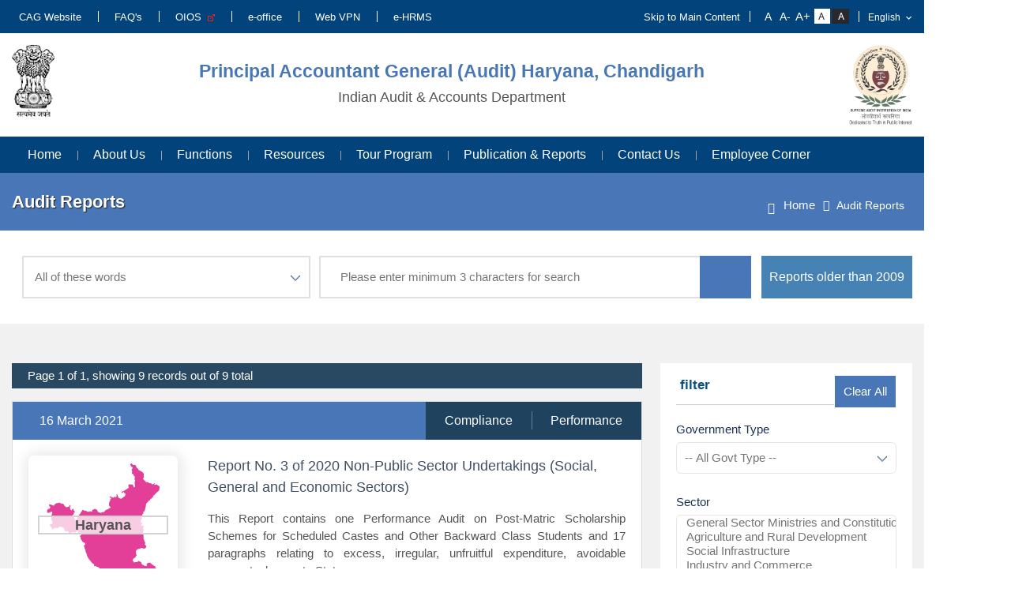

--- FILE ---
content_type: text/html; charset=UTF-8
request_url: https://cag.gov.in/ag/haryana/en/audit-report?sector%5B0%5D=26
body_size: 11171
content:
<!DOCTYPE html>
<html xmlns="http://www.w3.org/1999/xhtml" xml:lang="en" lang="en" dir="ltr">

<head>
	<meta charset="utf-8">
	<meta name="viewport" content="width=device-width, initial-scale=1.0">
	<title>Audit Reports | Principal Accountant General (Audit) Haryana, Chandigarh</title>
	<link href="/favicon.ico" type="image/x-icon" rel="icon"/><link href="/favicon.ico" type="image/x-icon" rel="shortcut icon"/>	
	<link rel="stylesheet" href="https://cdnjs.cloudflare.com/ajax/libs/font-awesome/4.7.0/css/font-awesome.min.css"/>
	
	<link rel="stylesheet" href="/themes/a_g/assets/css/style.css"/>
	
	<link rel="stylesheet" href="/themes/a_g/assets/css/responsive.css"/>
	
	<link rel="stylesheet" href="/themes/a_g/assets/css/aos.css"/>
	
	<link rel="stylesheet" href="/themes/a_g/assets/css/animate.css"/>

	<!-- head style -->
		<!-- /head style -->
	
	<!-- head script -->
		<!-- /head script -->
		
	<!--[if lte IE 9]>
	
	<script src="/themes/a_g/assets/js/ie.js" type="text/javascript"></script>
	<![endif]-->
	
	<script src="/themes/a_g/assets/js/jquery.min.js"></script>
</head>
	

<body data-mobile="false" data-c="auditreport" data-m="index"
		class="noJS">

		<noscript class="js-required">
			<div class="container">
				<div class="alert alert-danger mt-2 mb-2" role="alert">
					This page uses JavaScript. Your browser either doesn't support JavaScript or you have it turned off. To see this page as it is meant to appear please use a JavaScript enabled browser.				</div>
			</div>
		</noscript>

		<div class="wrapper" id="wrapper" >
			<!-- header top -->
<!-- /header top -->

<header id="header">
  <div class="topStrip">
      <div class="container">
        <div class=" cf">
                  <ul  class="leftLink"  >
            <li class="nav-item "><a href="https://cag.gov.in/" class="nav-link ">CAG Website</a></li><li class="nav-item "><a href="https://cag.gov.in/ag/haryana/en/page-ag-haryana-frequently-asked-questions" class="nav-link ">FAQ's</a></li><li class="nav-item "><a href="https://oiossso.cag.gov.in/nidp/saml2/sso?id=5&sid=0&option=credential&sid=0" target="_blank" class="nav-link ">OIOS &nbsp;<img src=https://cag.gov.in/assets/images/extlink-icon.png alt='External link'></a></li><li class="nav-item "><a href="https://parichay.nic.in/pnv1/assets/login?sid=eOfficeCAG" class="nav-link ">e-office</a></li><li class="nav-item "><a href="https://saccess.nic.in/" class="nav-link ">Web VPN</a></li><li class="nav-item "><a href="https://e-hrms.gov.in/login" class="nav-link ">e-HRMS</a></li>        </ul>
                    <ul class="rightLinks">
            <li><a class="skipContent" tabindex="1" href="#content">Skip to Main Content</a></li>
            <li class="fontResize">
              <div id="accessControl" class="textResizeWrapper">
			 <div class="font-lists">
              <input type="button" name="font_normal" value="A" id="font_smaller" title="Decrease Font Size" class="fontScaler normal font-normal" />
              <input type="button" name="font_normal" value="A-" id="font_normal" title="Normal Font Size" class="fontScaler normal font-normal" />
              <input type="button" name="font_large" value="A+" id="font_large" title="Increase Font Size" class="fontScaler large font-large" />
              </div>
			  <div class="contrast-lists">
              <input type="button" name="normal" value="Standard View" id="normal" title="Standard View" class="contrastChanger normal current" />
              <input type="button" name="wob" value="High Contrast View" id="wob" title="High Contrast View" class="contrastChanger wob" />
            </div>
			</div>
            </li>
            
            <li class="langDropDown">
                <select id="languageSwitcher">
                                    <option value="hi"  >हिन्दी</option>
                                        <option value="en"  selected="selected"  >English</option>
                                    </select>
                              </li>
                      </ul>
        </div>
      </div>
  </div>
   <div class="headSecound">
  <div class="container">
      <div class="headerBox">  
          <div class="headerLeft">
              <a href="/ag/haryana/en" title="Dedicated to Truth in Public Interest"><img src="/themes/a_g/assets/images/emblem.png" alt="Dedicated to Truth in Public Interest"/></a>          </div>
          <div class="headerPart">
            <div class="headerBox cf">
              <div id="logo">

              <a href="/ag/haryana/en" title="Principal Accountant General (Audit) Haryana, Chandigarh"><h3>Principal Accountant General (Audit) Haryana, Chandigarh</h3><p>Indian Audit & Accounts Department</p></a>
              </div>
            </div>
            
          </div>
          <div class="headerRight"> 
              <a href="/ag/haryana/en" title="Dedicated to Truth in Public Interest"><img src="/themes/a_g/assets/images/Dedicated-to-Truth-in-Public-Interest.png" alt="Dedicated to Truth in Public Interest"/></a>          </div>
      </div>
  </div>
  </div>
  <div id="mainNav" class="mainNavigation">
  <div class="container">
              <div class="menuPart cf">
                <ul id="nav">
                    <li>
                      <a href="/ag/haryana/en">Home</a>                    </li>
                    <li class="nav-item dropdown "><a href="#" class="nav-link dropdown-toggle " id="navbar-dropdown-menu-13216" data-toggle="dropdown" aria-haspopup="true" aria-expanded="false">About Us</a><ul class="dropdown-menu parent" aria-labelledby="navbar-dropdown-menu-13216"><li class="dropdown-item active dropdown-submenu "><a href="#" class="dropdown-toggle " id="navbar-dropdown-menu-13217" data-toggle="dropdown" aria-haspopup="true" aria-expanded="false">The Office</a><ul class="dropdown-menu parent" aria-labelledby="navbar-dropdown-menu-13217"><li class="dropdown-item active "><a href="https://cag.gov.in/ag/haryana/en/page-ag-haryana-introduction" class="dropdown-item ">Introduction</a></li><li class="dropdown-item active "><a href="https://cag.gov.in/ag/haryana/en/page-ag-haryana-profile-ag" class="dropdown-item ">Profile of PAG</a></li><li class="dropdown-item active "><a href="https://cag.gov.in/ag/haryana/en/page-ag-haryana-profile-of-group-officers" class="dropdown-item ">Profile of Group Officers</a></li></ul></li><li class="dropdown-item active dropdown-submenu "><a href="#" class="dropdown-toggle " id="navbar-dropdown-menu-13222" data-toggle="dropdown" aria-haspopup="true" aria-expanded="false">Mandate</a><ul class="dropdown-menu parent" aria-labelledby="navbar-dropdown-menu-13222"><li class="dropdown-item active "><a href="https://cag.gov.in/ag/haryana/en/page-ag-haryana-duties-and-power" class="dropdown-item ">Duties & Powers</a></li><li class="dropdown-item active "><a href="https://cag.gov.in/ag/haryana/en/page-ag-haryana-audit-jurisdiction" class="dropdown-item ">Audit Jurisdiction</a></li><li class="dropdown-item active "><a href="https://cag.gov.in/ag/haryana/en/page-ag-haryana-scope-of-audit" class="dropdown-item ">Scope of Audit</a></li></ul></li><li class="dropdown-item active "><a href="https://cag.gov.in/ag/haryana/en/page-ag-haryana-our-vision-mission-and-core-values" class="dropdown-item ">Our Vision, Mission & Core Values</a></li><li class="dropdown-item active dropdown-submenu "><a href="https://cag.gov.in/ag/haryana/en/page-ag-haryana-organization-chart" class="dropdown-toggle " id="navbar-dropdown-menu-13227" data-toggle="dropdown" aria-haspopup="true" aria-expanded="false">Organisational Structure</a><ul class="dropdown-menu parent" aria-labelledby="navbar-dropdown-menu-13227"><li class="dropdown-item active "><a href="https://cag.gov.in/ag/haryana/en/page-ag-haryana-organization-structure" class="dropdown-item ">Organization Structure</a></li><li class="dropdown-item active "><a href="https://cag.gov.in/ag/haryana/en/page-ag-haryana-organization-chart" class="dropdown-item ">Organisational Chart</a></li></ul></li><li class="dropdown-item active "><a href="https://cag.gov.in/ag/haryana/en/page-ag-haryana-audit-advisory-board" class="dropdown-item ">Audit Advisory Board</a></li><li class="dropdown-item active "><a href="https://cag.gov.in/ag/haryana/en/page-ag-haryana-historyharyana" class="dropdown-item ">History</a></li></ul></li><li class="nav-item dropdown "><a href="#" class="nav-link dropdown-toggle " id="navbar-dropdown-menu-13238" data-toggle="dropdown" aria-haspopup="true" aria-expanded="false">Functions</a><ul class="dropdown-menu parent" aria-labelledby="navbar-dropdown-menu-13238"><li class="dropdown-item active dropdown-submenu "><a href="#" class="dropdown-toggle " id="navbar-dropdown-menu-13239" data-toggle="dropdown" aria-haspopup="true" aria-expanded="false">Administration</a><ul class="dropdown-menu parent" aria-labelledby="navbar-dropdown-menu-13239"><li class="dropdown-item active "><a href="https://cag.gov.in/ag/haryana/en/page-ag-haryana-administration-introduction" class="dropdown-item ">Introduction</a></li><li class="dropdown-item active "><a href="https://cag.gov.in/ag/haryana/en/staff-position-pip" class="dropdown-item ">SS & PIP</a></li><li class="dropdown-item active "><a href="https://cag.gov.in/ag/haryana/en/gradation-list" class="dropdown-item ">Gradation Lists</a></li><li class="dropdown-item active "><a href="https://cag.gov.in/ag/haryana/en/page-ag-haryana-circulars-orders" class="dropdown-item ">Circulars and Orders</a></li><li class="dropdown-item active "><a href="https://cag.gov.in/ag/haryana/en/page-ag-haryana-rti-act-2005" class="dropdown-item ">RTI Act</a></li><li class="dropdown-item active "><a href="https://cag.gov.in/ag/haryana/en/office-mannual" class="dropdown-item ">Office Manual</a></li><li class="dropdown-item active "><a href="https://cag.gov.in/ag/haryana/en/page-ag-haryana-transfer-and-posting-guidelines" class="dropdown-item ">Transfer & Posting Guidelines</a></li><li class="dropdown-item active "><a href="https://cag.gov.in/ag/haryana/en/page-ag-haryana-board-committees" class="dropdown-item ">Board & Committees</a></li><li class="dropdown-item active "><a href="https://cag.gov.in/ag/haryana/en/page-ag-haryana-training" class="dropdown-item ">Training</a></li><li class="dropdown-item active "><a href="https://cag.gov.in/ag/haryana/en/page-ag-haryana-rajbhasa" class="dropdown-item ">Rajbhasha</a></li><li class="dropdown-item active "><a href="https://cag.gov.in/ag/haryana/en/page-ag-haryana-code-of-ethics-for-ia-ad-officials" class="dropdown-item ">Code of Ethics for IA&AD</a></li></ul></li><li class="dropdown-item active dropdown-submenu "><a href="https://cag.gov.in/ag/haryana/en/page-ag-haryana-amg-i" class="dropdown-toggle " id="navbar-dropdown-menu-13254" data-toggle="dropdown" aria-haspopup="true" aria-expanded="false">Audit Management Group I</a><ul class="dropdown-menu parent" aria-labelledby="navbar-dropdown-menu-13254"><li class="dropdown-item active "><a href="https://cag.gov.in/ag/haryana/en/page-ag-haryana-introduction-amg-i" class="dropdown-item ">Introduction</a></li><li class="dropdown-item active "><a href="https://cag.gov.in/ag/haryana/en/page-ag-haryana-section-and-function-auditee-unit" class="dropdown-item ">Section & Function Auditee Units</a></li></ul></li><li class="dropdown-item active dropdown-submenu "><a href="https://cag.gov.in/ag/haryana/en/page-ag-haryana-amg-ii" class="dropdown-toggle " id="navbar-dropdown-menu-13257" data-toggle="dropdown" aria-haspopup="true" aria-expanded="false">Audit Management Group II</a><ul class="dropdown-menu parent" aria-labelledby="navbar-dropdown-menu-13257"><li class="dropdown-item active "><a href="https://cag.gov.in/ag/haryana/en/page-ag-haryana-introduction-amg-ii" class="dropdown-item ">Introduction</a></li><li class="dropdown-item active "><a href="https://cag.gov.in/ag/haryana/en/page-ag-haryana-section-and-function-auditee-unit-amg-ii" class="dropdown-item ">Section & Function Auditee Units</a></li></ul></li><li class="dropdown-item active dropdown-submenu "><a href="#" class="dropdown-toggle " id="navbar-dropdown-menu-13261" data-toggle="dropdown" aria-haspopup="true" aria-expanded="false">Audit Management Group III</a><ul class="dropdown-menu parent" aria-labelledby="navbar-dropdown-menu-13261"><li class="dropdown-item active "><a href="https://cag.gov.in/ag/haryana/en/page-ag-haryana-introduction-amg-iii" class="dropdown-item ">Introduction</a></li><li class="dropdown-item active "><a href="https://cag.gov.in/ag/haryana/en/page-ag-haryana-section-and-function-auditee-unit-amg-iii" class="dropdown-item ">Section & Function Auditee Units</a></li></ul></li><li class="dropdown-item active dropdown-submenu "><a href="#" class="dropdown-toggle " id="navbar-dropdown-menu-13264" data-toggle="dropdown" aria-haspopup="true" aria-expanded="false">Audit management Group IV</a><ul class="dropdown-menu parent" aria-labelledby="navbar-dropdown-menu-13264"><li class="dropdown-item active "><a href="https://cag.gov.in/ag/haryana/en/page-ag-haryana-introduction-amg-iv" class="dropdown-item ">Introduction</a></li><li class="dropdown-item active "><a href="https://cag.gov.in/ag/haryana/en/page-ag-haryana-section-and-function-auditee-unit-amg-iv" class="dropdown-item ">Section & Function Auditee Units</a></li></ul></li><li class="dropdown-item active dropdown-submenu "><a href="#" class="dropdown-toggle " id="navbar-dropdown-menu-13267" data-toggle="dropdown" aria-haspopup="true" aria-expanded="false">Audit Management Group V</a><ul class="dropdown-menu parent" aria-labelledby="navbar-dropdown-menu-13267"><li class="dropdown-item active "><a href="https://cag.gov.in/ag/haryana/en/page-ag-haryana-introduction-amg-v" class="dropdown-item ">Introduction</a></li><li class="dropdown-item active "><a href="https://cag.gov.in/ag/haryana/en/page-ag-haryana-section-function-auditee-units" class="dropdown-item ">Section & Function Auditee Units</a></li></ul></li><li class="dropdown-item active dropdown-submenu "><a href="#" class="dropdown-toggle " id="navbar-dropdown-menu-13276" data-toggle="dropdown" aria-haspopup="true" aria-expanded="false">Welfare</a><ul class="dropdown-menu parent" aria-labelledby="navbar-dropdown-menu-13276"><li class="dropdown-item active "><a href="https://cag.gov.in/ag/haryana/en/page-ag-haryana-about-function" class="dropdown-item ">About functions</a></li><li class="dropdown-item active "><a href="https://cag.gov.in/ag/haryana/en/page-ag-haryana-nodal-officer" class="dropdown-item ">Nodal Officer</a></li><li class="dropdown-item active "><a href="https://cag.gov.in/ag/haryana/en/page-ag-haryana-staff-welfare" class="dropdown-item ">Staff Welfare</a></li><li class="dropdown-item active "><a href="https://cag.gov.in/ag/haryana/en/page-ag-haryana-sports-recreation-activities" class="dropdown-item ">Sports & Recreation Activities</a></li></ul></li></ul></li><li class="nav-item dropdown "><a href="#" class="nav-link dropdown-toggle " id="navbar-dropdown-menu-13280" data-toggle="dropdown" aria-haspopup="true" aria-expanded="false">Resources</a><ul class="dropdown-menu parent" aria-labelledby="navbar-dropdown-menu-13280"><li class="dropdown-item active dropdown-submenu "><a href="#" class="dropdown-toggle " id="navbar-dropdown-menu-13281" data-toggle="dropdown" aria-haspopup="true" aria-expanded="false">Standard Guidelines & Policies</a><ul class="dropdown-menu parent" aria-labelledby="navbar-dropdown-menu-13281"><li class="dropdown-item active "><a href="https://cag.gov.in/ag/haryana/en/page-ag-haryana-cag-auditing-standards" class="dropdown-item ">CAGs Auditing Standards</a></li><li class="dropdown-item active "><a href="https://cag.gov.in/ag/haryana/en/page-ag-haryana-manual-standing-orders" class="dropdown-item ">Manual of Standing Orders</a></li><li class="dropdown-item active "><a href="https://cag.gov.in/ag/haryana/en/page-ag-haryana-guidelines-on-data-analytics" class="dropdown-item ">Other Manual & Guidelines</a></li></ul></li><li class="dropdown-item active dropdown-submenu "><a href="#" class="dropdown-toggle " id="navbar-dropdown-menu-13286" data-toggle="dropdown" aria-haspopup="true" aria-expanded="false">Interface with Legislation</a><ul class="dropdown-menu parent" aria-labelledby="navbar-dropdown-menu-13286"><li class="dropdown-item active "><a href="https://cag.gov.in/ag/haryana/en/page-ag-haryana-constitutional-arrangement" class="dropdown-item ">Constitutional Arrangements</a></li><li class="dropdown-item active "><a href="https://cag.gov.in/ag/haryana/en/page-ag-haryana-audit-product-and-their-tabling" class="dropdown-item ">Audit Product & Their Tabling</a></li><li class="dropdown-item active "><a href="https://cag.gov.in/ag/haryana/en/page-ag-haryana-legislation-committees" class="dropdown-item ">Legislation Committees</a></li></ul></li><li class="dropdown-item active "><a href="https://cag.gov.in/ag/haryana/en/act-and-mannual/" class="dropdown-item ">Acts & Manual</a></li><li class="dropdown-item active "><a href="https://cag.gov.in/ag/haryana/en/page-ag-haryana-style-guide-for-use-in-ia-ad" class="dropdown-item ">Style Guide for use in IA&AD</a></li><li class="dropdown-item active "><a href="https://cag.gov.in/ag/haryana/en/page-ag-haryana-natural-resource-accounting" class="dropdown-item ">Natural Resource Accounting</a></li></ul></li><li class="nav-item dropdown "><a href="#" class="nav-link dropdown-toggle " id="navbar-dropdown-menu-13297" data-toggle="dropdown" aria-haspopup="true" aria-expanded="false">Tour Program</a><ul class="dropdown-menu parent" aria-labelledby="navbar-dropdown-menu-13297"><li class="dropdown-item active "><a href="https://cag.gov.in/ag/haryana/en/tour-programme/?catId=856" class="dropdown-item ">Audit Management Group I</a></li><li class="dropdown-item active "><a href="https://cag.gov.in/ag/haryana/en/tour-programme/?catId=857" class="dropdown-item ">Audit Management Group II</a></li><li class="dropdown-item active "><a href="https://cag.gov.in/ag/haryana/en/tour-programme/?catId=858" class="dropdown-item ">Audit Management Group III</a></li><li class="dropdown-item active "><a href="https://cag.gov.in/ag/haryana/en/tour-programme/?catId=859" class="dropdown-item ">Audit Management Group IV</a></li><li class="dropdown-item active "><a href="https://cag.gov.in/ag/haryana/en/tour-programme/?catId=872" class="dropdown-item ">Audit Management Group V</a></li></ul></li><li class="nav-item dropdown "><a href="#" class="nav-link dropdown-toggle " id="navbar-dropdown-menu-13309" data-toggle="dropdown" aria-haspopup="true" aria-expanded="false">Publication & Reports</a><ul class="dropdown-menu parent" aria-labelledby="navbar-dropdown-menu-13309"><li class="dropdown-item active "><a href="https://cag.gov.in/ag/haryana/en/audit-report" class="dropdown-item ">Audit Reports</a></li><li class="dropdown-item active dropdown-submenu "><a href="#" class="dropdown-toggle " id="navbar-dropdown-menu-13317" data-toggle="dropdown" aria-haspopup="true" aria-expanded="false">ए टी आई आर रिपोर्टें</a><ul class="dropdown-menu parent" aria-labelledby="navbar-dropdown-menu-13317"><li class="dropdown-item active "><a href="https://cag.gov.in/ag/haryana/en/page-ag-haryana-atir-reports" class="dropdown-item ">Local Bodies</a></li></ul></li><li class="dropdown-item active "><a href="https://cag.gov.in/ag/haryana/en/page-ag-haryana-pac-copu-reports" class="dropdown-item ">PAC /COPU Reports</a></li><li class="dropdown-item active "><a href="https://cag.gov.in/ag/haryana/en/page-ag-haryana-acoounts-of-psu-s-in-arrears" class="dropdown-item ">Accounts of PSU’s in Arrear</a></li><li class="dropdown-item active "><a href="https://cag.gov.in/ag/haryana/en/page-ag-haryana-page-ag-haryana1" class="dropdown-item ">Outstanding Inspection Reports</a></li><li class="dropdown-item active "><a href="https://cag.gov.in/ag/haryana/en/page-ag-haryana-page-ag-assam-page-ag-haryana-follow-up-of-audit-reports" class="dropdown-item ">Follow-Up of Audit Reports</a></li><li class="dropdown-item active "><a href="https://cag.gov.in/ag/haryana/en/page-ag-haryana-position-of-discussionof-audit-reports-by-pac" class="dropdown-item ">Position of discussion of Audit reports by COPU</a></li><li class="dropdown-item active "><a href="https://cag.gov.in/ag/haryana/en/page-ag-haryana-position-of-discussion-of-audit-reports-by-pac" class="dropdown-item ">Position of discussion of Audit reports by PAC</a></li></ul></li><li class="nav-item dropdown "><a href="https://cag.gov.in/ag/haryana/en/page-ag-haryana-contact-us" class="nav-link dropdown-toggle " id="navbar-dropdown-menu-13326" data-toggle="dropdown" aria-haspopup="true" aria-expanded="false">Contact Us</a><ul class="dropdown-menu parent" aria-labelledby="navbar-dropdown-menu-13326"><li class="dropdown-item active dropdown-submenu "><a href="#" class="dropdown-toggle " id="navbar-dropdown-menu-13327" data-toggle="dropdown" aria-haspopup="true" aria-expanded="false">Media Section</a><ul class="dropdown-menu parent" aria-labelledby="navbar-dropdown-menu-13327"><li class="dropdown-item active "><a href="https://cag.gov.in/ag/haryana/en/photo-gallery" class="dropdown-item ">Photo Gallery</a></li><li class="dropdown-item active "><a href="#" class="dropdown-item ">Video Gallery</a></li><li class="dropdown-item active "><a href="#" class="dropdown-item ">Audio Gallery</a></li><li class="dropdown-item active "><a href="https://cag.gov.in/ag/haryana/en/speeches" class="dropdown-item ">Speeches</a></li><li class="dropdown-item active "><a href="https://cag.gov.in/ag/haryana/en/press-release" class="dropdown-item ">Press Release</a></li><li class="dropdown-item active "><a href="https://cag.gov.in/ag/haryana/en/press-clipping" class="dropdown-item ">Press Clippings</a></li><li class="dropdown-item active "><a href="https://cag.gov.in/ag/haryana/en/page-ag-haryana-notice-regarding-pension-lok-adalat" class="dropdown-item ">Notices</a></li><li class="dropdown-item active "><a href="https://cag.gov.in/ag/haryana/en/page-ag-haryana-tenders" class="dropdown-item ">Tender & Contracts</a></li></ul></li><li class="dropdown-item active dropdown-submenu "><a href="#" class="dropdown-toggle " id="navbar-dropdown-menu-13336" data-toggle="dropdown" aria-haspopup="true" aria-expanded="false">Working with Us</a><ul class="dropdown-menu parent" aria-labelledby="navbar-dropdown-menu-13336"><li class="dropdown-item active "><a href="https://cag.gov.in/ag/haryana/en/page-ag-haryana-office-address" class="dropdown-item ">Office Address</a></li><li class="dropdown-item active "><a href="https://cag.gov.in/ag/haryana/en/page-ag-haryana-office-location" class="dropdown-item ">Office Location</a></li><li class="dropdown-item active "><a href="https://cag.gov.in/ag/haryana/en/page-ag-haryana-working-hours" class="dropdown-item ">Working Hours</a></li><li class="dropdown-item active "><a href="https://cag.gov.in/ag/haryana/en/page-ag-haryana-holiday-list" class="dropdown-item ">Holiday List</a></li><li class="dropdown-item active "><a href="https://cag.gov.in/ag/haryana/en/page-ag-haryana-feedback-complaint" class="dropdown-item ">Feedback/Complaint</a></li><li class="dropdown-item active "><a href="https://cag.gov.in/ag/haryana/en/page-ag-haryana-tenders" class="dropdown-item ">Tender Notices</a></li><li class="dropdown-item active "><a href="https://cag.gov.in/ag/haryana/en/page-ag-haryana-contact-us" class="dropdown-item ">Contact Us</a></li></ul></li></ul></li><li class="nav-item dropdown "><a href="#" class="nav-link dropdown-toggle " id="navbar-dropdown-menu-13344" data-toggle="dropdown" aria-haspopup="true" aria-expanded="false">Employee Corner</a><ul class="dropdown-menu parent" aria-labelledby="navbar-dropdown-menu-13344"><li class="dropdown-item active "><a href="https://cag.gov.in/ag/haryana/en/page-ag-haryana-apar" class="dropdown-item ">APAR( Annual Performance Appraisal Reports)</a></li><li class="dropdown-item active "><a href="https://cag.gov.in/ag/haryana/en/page-ag-haryana-forms" class="dropdown-item ">Form for IA &AD Staff</a></li><li class="dropdown-item active "><a href="https://email.gov.in/" class="dropdown-item ">IAAD Mail For Staff</a></li><li class="dropdown-item active "><a href="https://cag.gov.in/admin/en/users/login?redirect=%2Fen%2Fiaad-kms-content" class="dropdown-item ">IAAD KMS</a></li><li class="dropdown-item active "><a href="https://parichay.nic.in/pnv1/assets/login.html?service=passive&active=true&rm_5=false&continue=https%3A%2F%2Fjan_com%2Fmail%2F&pp=1&scc=1&lmpl=default&ltmplcache=2&emr=1&osid=1&flowName=GlifWebSignIn&flowEntry=ServiceLogin&sid=eOfficeCAG" target="_blank" class="dropdown-item ">E-Office &nbsp;<img src=https://cag.gov.in/assets/images/extlink-icon.png alt='External link'></a></li><li class="dropdown-item active "><a href="https://cag.gov.in/ag/haryana/en/page-ag-haryana-training-nominations-at-rti-rtc-other-institutes" class="dropdown-item ">Training Nomination at RTI/RTC/Other institute</a></li></ul></li>                </ul>
              </div>
            </div>
	</div>
</header>

<!-- header bottom -->
<!-- /header bottom -->
			<!--Breadcrumbs-->
			<div class="pageHeader">
			      <div class="container">
			        <div class="entryTitleLeft">
			            <h1 class="entryTitle">
			              Audit Reports			            </h1>
			        </div>
			      <div class="breadcrumb">
			        <ul class="breadcrumb ul"><li><a href="/ag/haryana/en"><i class="fa fa-home"></i> Home</a></li><li><span>Audit Reports</span></li></ul>			      </div>
			    </div>
			</div>
			<!-- <a href="#top" title="Back to Top" id="backtotop">Back to Top</a> -->
			<!-- endBreadcrumbs-->
			    <form method="get" accept-charset="utf-8" id="audit-report-frm" action="/ag/haryana/en/audit-report?sector%5B0%5D=26"> <div class="publicationsSerachBar">
        <div class="container">
            <div class="row">
                <div class="publications">
                                        <div class="typeSelectAll">
                            <div class="input-area select"><div class="form-group"><select name="ts" class="textArrows form-control" id="ts" data-tmp-val="[&quot;allwords&quot;]"><option value="">-- select --</option><option value="contains">This exact phrase</option><option value="allwords" selected="selected">All of these words</option><option value="word">Any of these words</option></select></div></div>                        </div>
                        <div class="publicationsSerach">
                            <div class="input-area text"><div class="form-group"><input type="text" name="title" placeholder="Please enter minimum 3 characters for search" id="title" class="form-control"/></div></div>                            <button type="submit" class="SearchCaption"><i class="fa fa-search" aria-hidden="true"></i></button>
                        </div>
                        <a href="/ag/haryana/en/old-audit-reports" class="OldAuditReportsLink">Reports older than 2009</a>                </div>
            </div> 
        </div>
    </div>
<section class="innerContent entryContent gy">
    
        <div class="container">   
            <div class="filterReport">
                <div class="filterTopIcons">
                    <i class="fa fa-filter" aria-hidden="true"></i>
                    <span>filter</span>
                    <button onclick="window.location='/ag/haryana/en/audit-report'" type="reset" id="reset-btn" class="filterRightText">Clear All</button>
                    <!-- <a href="#" class="filterRightText">Clear All</a> -->
                </div>

                <label>Government Type</label>
                <div class="input-area select"><div class="form-group"><select name="gt" class="textArrows form-control" id="gt"><option value="">-- All Govt Type --</option><option value="50">Union</option><option value="49">State</option><option value="51">Local Bodies</option></select></div></div>
                <span id="unionDeptType">
                    <label>Union Dept</label>
                    <div class="input-area select"><div class="form-group"><select name="udt" class="textArrows form-control" id="udt"><option value="">-- All Union Dept. --</option><option value="55">Civil</option><option value="56">Commercial</option><option value="57">Direct Tax</option><option value="58">Indirect Tax</option><option value="59">Railways</option><option value="60">P&amp;T</option><option value="61">Defence</option><option value="62">Communication and IT</option><option value="63">Scientific Department</option><option value="672">Report Central</option></select></div></div>                </span>

                <span id="stateType">
                    <label>State</label>
                    <div class="input-area select"><div class="form-group"><input type="hidden" name="state" value=""/><select name="state[]" multiple="multiple" class="textArrows auditStr form-control" id="state"><option value="">-- All State --</option><option value="64">Andhra Pradesh</option><option value="65">Arunachal Pradesh</option><option value="66">Assam</option><option value="67">Bihar</option><option value="68">Chhattisgarh</option><option value="69">Delhi</option><option value="70">Goa</option><option value="71">Gujarat</option><option value="72">Haryana</option><option value="73">Himachal Pradesh</option><option value="74">Jammu and Kashmir State (Upto 30-Oct-2019)</option><option value="75">Jharkhand</option><option value="76">Karnataka</option><option value="77">Kerala</option><option value="78">Madhya Pradesh</option><option value="79">Maharashtra</option><option value="80">Manipur</option><option value="81">Meghalaya</option><option value="82">Mizoram</option><option value="83">Nagaland</option><option value="84">Odisha</option><option value="366">Pondicherry</option><option value="85">Punjab</option><option value="86">Rajasthan</option><option value="87">Sikkim</option><option value="88">Tamil Nadu</option><option value="93">Telangana</option><option value="89">Tripura</option><option value="90">Uttar Pradesh</option><option value="91">Uttarakhand</option><option value="92">West Bengal</option></select></div></div>                </span>

                <span id="localBodyType">
                    <label>Local Body</label>
                    <div class="input-area select"><div class="form-group"><select name="lbt" class="textArrows form-control" id="lbt"><option value="">-- All Local Body --</option><option value="94">Local Bodies</option><option value="95">Panchayat Raj Institutions</option><option value="96">Urban Local Bodies</option><option value="97">Rural Local Bodies</option></select></div></div>                </span>

                <label>Sector</label>
                <div class="input-area select"><div class="form-group"><input type="hidden" name="sector" value=""/><select name="sector[]" multiple="multiple" class="textArrows auditStr form-control" id="sector" data-tmp-val="[&quot;26&quot;]"><option value="">-- All Sector  --</option><option value="27">Finance</option><option value="45">Taxes and Duties</option><option value="44">Transport &amp; Infrastructure</option><option value="32">Social Welfare</option><option value="43">Power &amp; Energy</option><option value="36">General Sector Ministries and Constitutional Bodies</option><option value="30">Agriculture and Rural Development</option><option value="34">Social Infrastructure</option><option value="29">Industry and Commerce</option><option value="35">Education, Health &amp; Family Welfare</option><option value="26" selected="selected">Environment and Sustainable Development</option><option value="31">Art, Culture and Sports</option><option value="42">Information and Communication</option><option value="24">Local Bodies</option><option value="28">Science and Technology</option><option value="41">Defence and National Security</option></select></div></div>
                <label>Report Type</label>
                <div class="input-area select"><div class="form-group"><input type="hidden" name="report_type" value=""/><select name="report_type[]" multiple="multiple" class="textArrows auditStrs form-control" id="report-type"><option value="">-- All Report Type  --</option><option value="926">ADC reports</option><option value="52">Compliance</option><option value="53">Financial</option><option value="54">Performance</option></select></div></div>
                <label>Year of Report</label>
                <div class="input-area select"><div class="form-group"><select name="od" class="textArrows form-control" id="od"><option value="">-- Select --</option><option value="=">Is Equal</option><option value="&lt;">Before</option><option value="&gt;">After</option><option value="&lt;=&gt;=">Between</option></select></div></div>
                <div class="input-area select"><div class="form-group"><select name="yrf" class="textArrows form-control" id="yrf"><option value="">-- Select From Year --</option><option value="2027">2027</option><option value="2026">2026</option><option value="2025">2025</option><option value="2024">2024</option><option value="2023">2023</option><option value="2022">2022</option><option value="2021">2021</option><option value="2020">2020</option><option value="2019">2019</option><option value="2018">2018</option><option value="2017">2017</option><option value="2016">2016</option><option value="2015">2015</option><option value="2014">2014</option><option value="2013">2013</option><option value="2012">2012</option><option value="2011">2011</option><option value="2010">2010</option><option value="2009">2009</option><option value="2008">2008</option><option value="2007">2007</option><option value="2006">2006</option><option value="2005">2005</option><option value="2004">2004</option><option value="2003">2003</option><option value="2002">2002</option></select></div></div>                <span id="yearReportTo">
                    <div class="input-area select"><div class="form-group"><select name="yrt" id="year_of_report_to" class="textArrows form-control"><option value="">-- Select To Year --</option><option value="2027">2027</option><option value="2026">2026</option><option value="2025">2025</option><option value="2024">2024</option><option value="2023">2023</option><option value="2022">2022</option><option value="2021">2021</option><option value="2020">2020</option><option value="2019">2019</option><option value="2018">2018</option><option value="2017">2017</option><option value="2016">2016</option><option value="2015">2015</option><option value="2014">2014</option><option value="2013">2013</option><option value="2012">2012</option><option value="2011">2011</option><option value="2010">2010</option><option value="2009">2009</option><option value="2008">2008</option><option value="2007">2007</option><option value="2006">2006</option><option value="2005">2005</option><option value="2004">2004</option><option value="2003">2003</option><option value="2002">2002</option></select></div></div>                </span>
                <button type="submit">Search</button>
            </div>

            <div class="paginationText">
                <p>Page 1 of 1, showing 9 records out of 9 total</p>
            </div>

            <div class="auditReport">   
                                                            <div class="AuditReportlisting">
                        
                            <div class="dateFirst">
                                                                    <span><i class="fa fa-calendar" aria-hidden="true"></i></span>
                                    <span>16 March 2021</span>
                                
                                                                    <div class="reportType">
                                                                                        <span>Compliance</span>
                                                                                            <span>Performance</span>
                                                                                </div>
                                                            </div>

                            <div class="reportlistingDetail">
                                <div class="reportIcon">
                                                                        <img src="/uploads/states/upload/haryana.png" alt="" title="Haryana"/>
                                    <!--Hide Union text-->    
                                     
                                    <h5>Haryana</h5>
                                                                        <!--Hide Union text-->
                                    
                                </div>

                                <div class="reportDetail">
                                                                        <a href="/ag/haryana/en/audit-report/details/113380">Report No. 3 of 2020  Non-Public Sector Undertakings (Social, General and Economic Sectors)</a>
                                                                        <p>This Report contains one Performance Audit on Post-Matric Scholarship Schemes for Scheduled Castes and Other Backward Class Students and 17 paragraphs relating to excess, irregular, unfruitful expenditure, avoidable payments, losses to State...</p>

                                    <div class="sectorDetail">
																					<span>Sector:</span>
																																				<span>
														Environment and Sustainable Development																													|
														    
													</span>
																																																<span>
														Science and Technology																													|
														    
													</span>
																																																<span>
														Industry and Commerce																													|
														    
													</span>
																																																<span>
														Agriculture and Rural Development																													|
														    
													</span>
																																																<span>
														Social Welfare																													|
														    
													</span>
																																																<span>
														Social Infrastructure																													|
														    
													</span>
																																																<span>
														Education, Health & Family Welfare																													|
														    
													</span>
																																																<span>
														General Sector Ministries and Constitutional Bodies																													|
														    
													</span>
																																																<span>
														Transport & Infrastructure														    
													</span>
																																	                                    </div>
                                </div>
								<!--div class="accordion">	
								    <div class="accTrigger">Expand</div>
									<div class="accordDetail"-->
                                								<!--/div>
								  </div-->
                            </div>

                            <div class="pdfBottomReport">
                                										<div class="pdfcallBlock">
                                        <a href="/webroot/uploads/download_audit_report/2019/Report No. 3 of 2020_N-PSUs_English_2018-19-06050acc3c76178.26470394.pdf" target="_blank" title="Report No. 3 of 2020  Non-Public Sector Undertakings (Social, General and Economic Sectors)">Report No. 3 of 2020  Non-Public Sector Undertakings (Social, General and Economic Sectors)</a>                                         <span>
                                       <sub>(<b>PDF</b> 3.5MB)</sub></span>
									   </div>
                                                                </div>
                        </div>  
                                            <div class="AuditReportlisting">
                        
                            <div class="dateFirst">
                                                                    <span><i class="fa fa-calendar" aria-hidden="true"></i></span>
                                    <span>28 March 2016</span>
                                
                                                                    <div class="reportType">
                                                                                        <span>Compliance</span>
                                                                                            <span>Performance</span>
                                                                                </div>
                                                            </div>

                            <div class="reportlistingDetail">
                                <div class="reportIcon">
                                                                        <img src="/uploads/states/upload/haryana.png" alt="" title="Haryana"/>
                                    <!--Hide Union text-->    
                                     
                                    <h5>Haryana</h5>
                                                                        <!--Hide Union text-->
                                    
                                </div>

                                <div class="reportDetail">
                                                                        <a href="/ag/haryana/en/audit-report/details/20525">Report No 3 of 2016 - Social General and Economic Sectors Non-PSU Government of Haryana</a>
                                                                        <p>This Report contains three Performance Audits i.e. (i) Rural and Urban Water Supply Schemes; (ii) National Programme of Mid Day Meals in Schools; and (iii) Framework for setting up of Private Colleges and Private Universities and 27 paragraphs...</p>

                                    <div class="sectorDetail">
																					<span>Sector:</span>
																																				<span>
														Environment and Sustainable Development																													|
														    
													</span>
																																																<span>
														Agriculture and Rural Development																													|
														    
													</span>
																																																<span>
														Social Welfare																													|
														    
													</span>
																																																<span>
														Education, Health & Family Welfare														    
													</span>
																																	                                    </div>
                                </div>
								<!--div class="accordion">	
								    <div class="accTrigger">Expand</div>
									<div class="accordDetail"-->
                                								<!--/div>
								  </div-->
                            </div>

                            <div class="pdfBottomReport">
                                										<div class="pdfcallBlock">
                                        <a href="/webroot/uploads/download_audit_report/2016/Haryana_ Social_General_and_Economic_Sectors_Non_PSU_Report_3_2016.pdf" target="_blank" title="Report No 3 of 2016 - Social General and Economic Sectors Non-PSU Government of Haryana">Report No 3 of 2016 - Social General and Economic Sectors Non-PSU Government of Haryana</a>                                         <span>
                                       <sub>(<b>PDF</b> 4.48MB)</sub></span>
									   </div>
                                                                </div>
                        </div>  
                                            <div class="AuditReportlisting">
                        
                            <div class="dateFirst">
                                                                    <span><i class="fa fa-calendar" aria-hidden="true"></i></span>
                                    <span>25 March 2015</span>
                                
                                                                    <div class="reportType">
                                                                                        <span>Compliance</span>
                                                                                            <span>Performance</span>
                                                                                </div>
                                                            </div>

                            <div class="reportlistingDetail">
                                <div class="reportIcon">
                                                                        <img src="/uploads/states/upload/haryana.png" alt="" title="Haryana"/>
                                    <!--Hide Union text-->    
                                     
                                    <h5>Haryana</h5>
                                                                        <!--Hide Union text-->
                                    
                                </div>

                                <div class="reportDetail">
                                                                        <a href="/ag/haryana/en/audit-report/details/5163">Report No. 2 of 2015 - Compliance and Performance Audit on Social, General and Economic Sectors (Non Public Sector Undertakings) of Government of Haryana</a>
                                                                        <p>This Report contains three Performance Audits i.e. (i) Working of Secondary Education Department; (ii) National Rural Health Mission; and (iii) Development of Urban Estates and 23 paragraphs relating to excess, irregular, unfruitful expenditure,...</p>

                                    <div class="sectorDetail">
																					<span>Sector:</span>
																																				<span>
														Finance																													|
														    
													</span>
																																																<span>
														Transport & Infrastructure																													|
														    
													</span>
																																																<span>
														Industry and Commerce																													|
														    
													</span>
																																																<span>
														Science and Technology																													|
														    
													</span>
																																																<span>
														Environment and Sustainable Development																													|
														    
													</span>
																																																<span>
														Art, Culture and Sports																													|
														    
													</span>
																																																<span>
														Agriculture and Rural Development																													|
														    
													</span>
																																																<span>
														Social Welfare																													|
														    
													</span>
																																																<span>
														Education, Health & Family Welfare																													|
														    
													</span>
																																																<span>
														Social Infrastructure																													|
														    
													</span>
																																																<span>
														General Sector Ministries and Constitutional Bodies																													|
														    
													</span>
																																																<span>
														Local Bodies														    
													</span>
																																	                                    </div>
                                </div>
								<!--div class="accordion">	
								    <div class="accTrigger">Expand</div>
									<div class="accordDetail"-->
                                								<!--/div>
								  </div-->
                            </div>

                            <div class="pdfBottomReport">
                                										<div class="pdfcallBlock">
                                        <a href="/webroot/uploads/download_audit_report/2015/Haryana_Report_2_2015.pdf" target="_blank" title="Report of 2015 - Full Report">Report of 2015 - Full Report</a>                                         <span>
                                       <sub>(<b>PDF</b> 25.94MB)</sub></span>
									   </div>
                                                                </div>
                        </div>  
                                            <div class="AuditReportlisting">
                        
                            <div class="dateFirst">
                                                                    <span><i class="fa fa-calendar" aria-hidden="true"></i></span>
                                    <span>14 July 2014</span>
                                
                                                                    <div class="reportType">
                                                                                        <span>Compliance</span>
                                                                                            <span>Performance</span>
                                                                                </div>
                                                            </div>

                            <div class="reportlistingDetail">
                                <div class="reportIcon">
                                                                        <img src="/uploads/states/upload/haryana.png" alt="" title="Haryana"/>
                                    <!--Hide Union text-->    
                                     
                                    <h5>Haryana</h5>
                                                                        <!--Hide Union text-->
                                    
                                </div>

                                <div class="reportDetail">
                                                                        <a href="/ag/haryana/en/audit-report/details/5110">Report No. 2 of 2014 - Performance Audit on Social, General and Economic Sectors (Non-Public Sector Undertakings) of Government of Haryana</a>
                                                                        <p>This Report contains five Performance Audits on Sewerage Schemes, Working of Urban Local Bodies, Sarva Shiksha Abhiyan, Indira Awaas Yojna and Working of Cooperation Department and 21 paragraphs relating to excess, irregular, unfruitful expenditure, ...</p>

                                    <div class="sectorDetail">
																					<span>Sector:</span>
																																				<span>
														Finance																													|
														    
													</span>
																																																<span>
														Transport & Infrastructure																													|
														    
													</span>
																																																<span>
														Industry and Commerce																													|
														    
													</span>
																																																<span>
														Science and Technology																													|
														    
													</span>
																																																<span>
														Environment and Sustainable Development																													|
														    
													</span>
																																																<span>
														Art, Culture and Sports																													|
														    
													</span>
																																																<span>
														Agriculture and Rural Development																													|
														    
													</span>
																																																<span>
														Social Welfare																													|
														    
													</span>
																																																<span>
														Education, Health & Family Welfare																													|
														    
													</span>
																																																<span>
														Social Infrastructure																													|
														    
													</span>
																																																<span>
														General Sector Ministries and Constitutional Bodies																													|
														    
													</span>
																																																<span>
														Local Bodies														    
													</span>
																																	                                    </div>
                                </div>
								<!--div class="accordion">	
								    <div class="accTrigger">Expand</div>
									<div class="accordDetail"-->
                                								<!--/div>
								  </div-->
                            </div>

                            <div class="pdfBottomReport">
                                										<div class="pdfcallBlock">
                                        <a href="/webroot/uploads/download_audit_report/2014/Haryana_Report_2_2014.pdf" target="_blank" title="Report of 2014 - Full Report">Report of 2014 - Full Report</a>                                         <span>
                                       <sub>(<b>PDF</b> 3.9MB)</sub></span>
									   </div>
                                                                </div>
                        </div>  
                                            <div class="AuditReportlisting">
                        
                            <div class="dateFirst">
                                                                    <span><i class="fa fa-calendar" aria-hidden="true"></i></span>
                                    <span>06 September 2013</span>
                                
                                                                    <div class="reportType">
                                                                                        <span>Performance</span>
                                                                                </div>
                                                            </div>

                            <div class="reportlistingDetail">
                                <div class="reportIcon">
                                                                        <img src="/uploads/states/upload/haryana.png" alt="" title="Haryana"/>
                                    <!--Hide Union text-->    
                                     
                                    <h5>Haryana</h5>
                                                                        <!--Hide Union text-->
                                    
                                </div>

                                <div class="reportDetail">
                                                                        <a href="/ag/haryana/en/audit-report/details/5044">Report No. 4 of 2013 - Financial and  Performance Audit on District Gurgaon of Government of Haryana</a>
                                                                        <p>Recognizing the importance accorded by the Planning Commission, Government of India adopted district-centric approach to devolution of finances for integrated local area development of a District. A district-centric audit of Gurgaon was carried out...</p>

                                    <div class="sectorDetail">
																					<span>Sector:</span>
																																				<span>
														Transport & Infrastructure																													|
														    
													</span>
																																																<span>
														Science and Technology																													|
														    
													</span>
																																																<span>
														Environment and Sustainable Development																													|
														    
													</span>
																																																<span>
														Art, Culture and Sports																													|
														    
													</span>
																																																<span>
														Agriculture and Rural Development																													|
														    
													</span>
																																																<span>
														Social Welfare																													|
														    
													</span>
																																																<span>
														Education, Health & Family Welfare																													|
														    
													</span>
																																																<span>
														Social Infrastructure																													|
														    
													</span>
																																																<span>
														Local Bodies														    
													</span>
																																	                                    </div>
                                </div>
								<!--div class="accordion">	
								    <div class="accTrigger">Expand</div>
									<div class="accordDetail"-->
                                								<!--/div>
								  </div-->
                            </div>

                            <div class="pdfBottomReport">
                                										<div class="pdfcallBlock">
                                        <a href="/webroot/uploads/download_audit_report/2013/Haryana_Report_4_2013.pdf" target="_blank" title="Report of 2013 - Full Report">Report of 2013 - Full Report</a>                                         <span>
                                       <sub>(<b>PDF</b> 20.71MB)</sub></span>
									   </div>
                                                                </div>
                        </div>  
                                            <div class="AuditReportlisting">
                        
                            <div class="dateFirst">
                                                                    <span><i class="fa fa-calendar" aria-hidden="true"></i></span>
                                    <span>11 March 2013</span>
                                
                                                                    <div class="reportType">
                                                                                        <span>Compliance</span>
                                                                                            <span>Performance</span>
                                                                                </div>
                                                            </div>

                            <div class="reportlistingDetail">
                                <div class="reportIcon">
                                                                        <img src="/uploads/states/upload/haryana.png" alt="" title="Haryana"/>
                                    <!--Hide Union text-->    
                                     
                                    <h5>Haryana</h5>
                                                                        <!--Hide Union text-->
                                    
                                </div>

                                <div class="reportDetail">
                                                                        <a href="/ag/haryana/en/audit-report/details/5021">Report No. 3 of 2013 - Compliance and Performance Audit on  Social, General and Economic Sectors Non-Public Sector Undertakings of Government of Haryana</a>
                                                                        <p>This Report is prepared for submission to the Governor of the State of Haryana under Article 151 (2) of the Constitution of India. Chapter-1 of this Report covers auditee profiles, authority for audit, planning and conducting of audit and responses...</p>

                                    <div class="sectorDetail">
																					<span>Sector:</span>
																																				<span>
														Finance																													|
														    
													</span>
																																																<span>
														Transport & Infrastructure																													|
														    
													</span>
																																																<span>
														Industry and Commerce																													|
														    
													</span>
																																																<span>
														Science and Technology																													|
														    
													</span>
																																																<span>
														Environment and Sustainable Development																													|
														    
													</span>
																																																<span>
														Art, Culture and Sports																													|
														    
													</span>
																																																<span>
														Agriculture and Rural Development																													|
														    
													</span>
																																																<span>
														Social Welfare																													|
														    
													</span>
																																																<span>
														Education, Health & Family Welfare																													|
														    
													</span>
																																																<span>
														Social Infrastructure																													|
														    
													</span>
																																																<span>
														General Sector Ministries and Constitutional Bodies																													|
														    
													</span>
																																																<span>
														Local Bodies														    
													</span>
																																	                                    </div>
                                </div>
								<!--div class="accordion">	
								    <div class="accTrigger">Expand</div>
									<div class="accordDetail"-->
                                								<!--/div>
								  </div-->
                            </div>

                            <div class="pdfBottomReport">
                                										<div class="pdfcallBlock">
                                        <a href="/webroot/uploads/download_audit_report/2013/Haryana_Report_3_2013.pdf" target="_blank" title="Report of 2013 - Full Report">Report of 2013 - Full Report</a>                                         <span>
                                       <sub>(<b>PDF</b> 6.53MB)</sub></span>
									   </div>
                                                                </div>
                        </div>  
                                            <div class="AuditReportlisting">
                        
                            <div class="dateFirst">
                                                                    <span><i class="fa fa-calendar" aria-hidden="true"></i></span>
                                    <span>23 February 2012</span>
                                
                                                                    <div class="reportType">
                                                                                        <span>Compliance</span>
                                                                                            <span>Performance</span>
                                                                                </div>
                                                            </div>

                            <div class="reportlistingDetail">
                                <div class="reportIcon">
                                                                        <img src="/uploads/states/upload/haryana.png" alt="" title="Haryana"/>
                                    <!--Hide Union text-->    
                                     
                                    <h5>Haryana</h5>
                                                                        <!--Hide Union text-->
                                    
                                </div>

                                <div class="reportDetail">
                                                                        <a href="/ag/haryana/en/audit-report/details/4908">Report of 2011 - Performance Audit on Civil of Government of Haryana</a>
                                                                        <p>This Report has been prepared for submission to the Governor of the State of Haryana under Article 151 of the Constitution of India. &nbsp; Chapter-I of this Report covers auditee profiles, authority for audit, planning and conducting of audit and...</p>

                                    <div class="sectorDetail">
																					<span>Sector:</span>
																																				<span>
														Local Bodies																													|
														    
													</span>
																																																<span>
														Environment and Sustainable Development																													|
														    
													</span>
																																																<span>
														Finance																													|
														    
													</span>
																																																<span>
														Science and Technology																													|
														    
													</span>
																																																<span>
														Industry and Commerce																													|
														    
													</span>
																																																<span>
														Agriculture and Rural Development																													|
														    
													</span>
																																																<span>
														Art, Culture and Sports																													|
														    
													</span>
																																																<span>
														Social Welfare																													|
														    
													</span>
																																																<span>
														Social Infrastructure																													|
														    
													</span>
																																																<span>
														Education, Health & Family Welfare																													|
														    
													</span>
																																																<span>
														General Sector Ministries and Constitutional Bodies																													|
														    
													</span>
																																																<span>
														Transport & Infrastructure														    
													</span>
																																	                                    </div>
                                </div>
								<!--div class="accordion">	
								    <div class="accTrigger">Expand</div>
									<div class="accordDetail"-->
                                								<!--/div>
								  </div-->
                            </div>

                            <div class="pdfBottomReport">
                                										<div class="pdfcallBlock">
                                        <a href="/webroot/uploads/download_audit_report/2011/Audit Report 2011-060c9c458195dd6.10273028.pdf" target="_blank" title="Report of 2011 - Full Report">Report of 2011 - Full Report</a>                                         <span>
                                       <sub>(<b>PDF</b> 2.65MB)</sub></span>
									   </div>
                                                                </div>
                        </div>  
                                            <div class="AuditReportlisting">
                        
                            <div class="dateFirst">
                                                                    <span><i class="fa fa-calendar" aria-hidden="true"></i></span>
                                    <span>04 March 2011</span>
                                
                                                                    <div class="reportType">
                                                                                        <span>Compliance</span>
                                                                                            <span>Performance</span>
                                                                                </div>
                                                            </div>

                            <div class="reportlistingDetail">
                                <div class="reportIcon">
                                                                        <img src="/uploads/states/upload/haryana.png" alt="" title="Haryana"/>
                                    <!--Hide Union text-->    
                                     
                                    <h5>Haryana</h5>
                                                                        <!--Hide Union text-->
                                    
                                </div>

                                <div class="reportDetail">
                                                                        <a href="/ag/haryana/en/audit-report/details/4851">Report of 2010 - Performance Audit on Civil of Government of Haryana</a>
                                                                        <p>The Report includes three Chapters containing five reviews and 16 paragraphs dealing with the results of performance audit of selected programmes and schemes as well as audit of the financial transactions of the Government. The audit has been...</p>

                                    <div class="sectorDetail">
																					<span>Sector:</span>
																																				<span>
														Finance																													|
														    
													</span>
																																																<span>
														Transport & Infrastructure																													|
														    
													</span>
																																																<span>
														Industry and Commerce																													|
														    
													</span>
																																																<span>
														Science and Technology																													|
														    
													</span>
																																																<span>
														Environment and Sustainable Development																													|
														    
													</span>
																																																<span>
														Art, Culture and Sports																													|
														    
													</span>
																																																<span>
														Agriculture and Rural Development																													|
														    
													</span>
																																																<span>
														Social Welfare																													|
														    
													</span>
																																																<span>
														Education, Health & Family Welfare																													|
														    
													</span>
																																																<span>
														Social Infrastructure																													|
														    
													</span>
																																																<span>
														General Sector Ministries and Constitutional Bodies																													|
														    
													</span>
																																																<span>
														Local Bodies														    
													</span>
																																	                                    </div>
                                </div>
								<!--div class="accordion">	
								    <div class="accTrigger">Expand</div>
									<div class="accordDetail"-->
                                								<!--/div>
								  </div-->
                            </div>

                            <div class="pdfBottomReport">
                                										<div class="pdfcallBlock">
                                        <a href="/webroot/uploads/download_audit_report/2010/Haryana_Civil_2010.pdf" target="_blank" title="Report of 2010 - Full Report">Report of 2010 - Full Report</a>                                         <span>
                                       <sub>(<b>PDF</b> 1.82MB)</sub></span>
									   </div>
                                                                </div>
                        </div>  
                                            <div class="AuditReportlisting">
                        
                            <div class="dateFirst">
                                                                    <span><i class="fa fa-calendar" aria-hidden="true"></i></span>
                                    <span>16 March 2010</span>
                                
                                                                    <div class="reportType">
                                                                                        <span>Compliance</span>
                                                                                            <span>Performance</span>
                                                                                </div>
                                                            </div>

                            <div class="reportlistingDetail">
                                <div class="reportIcon">
                                                                        <img src="/uploads/states/upload/haryana.png" alt="" title="Haryana"/>
                                    <!--Hide Union text-->    
                                     
                                    <h5>Haryana</h5>
                                                                        <!--Hide Union text-->
                                    
                                </div>

                                <div class="reportDetail">
                                                                        <a href="/ag/haryana/en/audit-report/details/4791">Report of 2009 - Performance Audit on Civil of Government of Haryana</a>
                                                                        <p>The Report includes three Chapters containing five reviews and 18 paragraphs. Chapter 1 deals with the findings of performance audit in various departments while Chapter II deals with the findings of audit of transactions in the various departments...</p>

                                    <div class="sectorDetail">
																					<span>Sector:</span>
																																				<span>
														Finance																													|
														    
													</span>
																																																<span>
														Transport & Infrastructure																													|
														    
													</span>
																																																<span>
														Industry and Commerce																													|
														    
													</span>
																																																<span>
														Science and Technology																													|
														    
													</span>
																																																<span>
														Environment and Sustainable Development																													|
														    
													</span>
																																																<span>
														Art, Culture and Sports																													|
														    
													</span>
																																																<span>
														Agriculture and Rural Development																													|
														    
													</span>
																																																<span>
														Social Welfare																													|
														    
													</span>
																																																<span>
														Education, Health & Family Welfare																													|
														    
													</span>
																																																<span>
														Social Infrastructure																													|
														    
													</span>
																																																<span>
														General Sector Ministries and Constitutional Bodies																													|
														    
													</span>
																																																<span>
														Local Bodies														    
													</span>
																																	                                    </div>
                                </div>
								<!--div class="accordion">	
								    <div class="accTrigger">Expand</div>
									<div class="accordDetail"-->
                                								<!--/div>
								  </div-->
                            </div>

                            <div class="pdfBottomReport">
                                										<div class="pdfcallBlock">
                                        <a href="/webroot/uploads/download_audit_report/2009/Haryana_Civil_2009.pdf" target="_blank" title="Report of 2009 - Full Report">Report of 2009 - Full Report</a>                                         <span>
                                       <sub>(<b>PDF</b> 0.91MB)</sub></span>
									   </div>
                                                                </div>
                        </div>  
                                    
                <div class="pagination">
                    <ul>
    <li class="page-item prev disabled"><a class="page-link" href="" onclick="return false;">&lt;&lt;</a></li><li class="page-item next disabled"><a class="page-link" href="" onclick="return false;">&gt;&gt;</a></li></ul>                </div>
            </div>          
        </div>         
    </div>
<!-- </div>              
           </div> -->
</section>
    </form>
<script type="application/javascript">
    $(document).ready(function(){
        showHideData();
        showHideGovernmentType();
        $("#od").on('change', function(){
            showHideData();
        });

        $("#gt").on('change', function(){
            showHideGovernmentType();
        });

        $.validator.addMethod("greaterThan",
            function (value, element, param) {
                var $otherElement = $(param);
                return parseInt(value) > parseInt($otherElement.val());
            }
        );

        // $("#reset-btn").on('click',function(){
        //     alert("dfdsf");
        //     $("#audit-report-frm").reset();
        // });
        
        // $.validator.addMethod("greaterThan",
        //     function (value, element, param) {
        //         //var $otherElement = $(param);
        //         var c = $(param.data).val();
                
        //         console.log(c);
        //         return false;
        //         //return valueData > value;
        // },"Please select proper value.");
        
        $("#audit-report-frm").validate({
            rules: {
                yrf:{
                    required:  {
                         depends: function(element) {
                             return $("#od").val() != '';
                         }
                    }
                },
                yrt: {
                    required:  {
                        depends: function(element) {
                            return $("#od").val() == '<=>=';
                        }
                    },
                    greaterThan: "#yrf",
                }
            },
            messages:{
                yrt: {
                    greaterThan: "Enter value greater then from year."
                }
            }
            // submitHandler: function(form) {
            //     //return false;
            //     //form.submit();
            // }
        });

    });

    function showHideGovernmentType(){
        var governmentTypeData = $("#gt").val();
        if(governmentTypeData == 50){
            $("#unionDeptType").show();
            $("#stateType").hide();
            $("#localBodyType").hide();
        } else if(governmentTypeData == 49){
            $("#unionDeptType").hide();
            $("#stateType").show();
            $("#localBodyType").hide();
        } else if(governmentTypeData == 51){
            $("#unionDeptType").hide();
            $("#stateType").show();
            $("#localBodyType").show();
        } else {
            $("#unionDeptType").hide();
            $("#stateType").hide();
            $("#localBodyType").hide();
        }
    }

    function showHideData(){
        var operatorData = $("#od").val();
        if(operatorData == '<=>='){
            $('#year_of_report_to').show();
        } else{
            $('#year_of_report_to').hide();
        }
    }
</script>
						<!--Start::footerEnd-->
<section class="footerEnd">
    <div class="footer">
      <div class="container">
        <div class="footerLeft">
          <ul>
            <li class="nav-item "><a href="http://164.100.137.124" target="_blank" class="nav-link ">HADMA &nbsp;<img src=https://cag.gov.in/assets/images/extlink-icon.png alt='External link'></a></li><li class="nav-item "><a href="#" class="nav-link ">Copyright Policy</a></li><li class="nav-item "><a href="#" class="nav-link ">Disclaimer</a></li><li class="nav-item "><a href="#" class="nav-link ">Help</a></li><li class="nav-item "><a href="#" class="nav-link ">Hyperlinking Policy</a></li><li class="nav-item "><a href="#" class="nav-link ">Privacy Policy</a></li><li class="nav-item "><a href="#" class="nav-link ">Screen Reader Access</a></li><li class="nav-item "><a href="#" class="nav-link ">Terms & Conditions</a></li><li class="nav-item "><a href="https://cag.gov.in/ag/haryana/en/page-ag-haryana-archive" class="nav-link ">Archive</a></li>          </ul>
          <p>Copyrights © 2020 All Rights Reserved By Comptroller and Auditor General of India</p>
        </div>
        <div class="footerRight" >
                        <div class="fotterVisitors">
              <span>Last updated: <strong>19 Jan 2026 </strong></span>
                          </div>
        </div>
		
      </div>
    </div>
  </section>
  <!--End::footerEnd-->
		</div>  <!--END wrapper -->
		<a href="#top" title="Back to Top" id="backtotop">Back to Top</a>


	<script src="/themes/a_g/assets/js/bootstrap.min.js"></script>
	<script src="/themes/a_g/assets/js/wow.js"></script>
	<script src="/themes/a_g/assets/js/jquery.responsiveTabs.min.js"></script>
	<script src="/themes/a_g/assets/js/modernizr.js"></script>
	<script src="/themes/a_g/assets/js/aos.js"></script>
	<script src="/themes/a_g/assets/js/functions.js"></script>
	<script src="/themes/a_g/assets/js/general.js"></script>
	<script src="/themes/a_g/assets/js/jquery.validate.min.js"></script>
	<script src="/themes/a_g/assets/js/additional-methods.min.js"></script>
		<script type="text/javascript">
		
			$(document).ready(function(){
				$(window).scroll(function () {
					if ($(this).scrollTop() > 50) {
					  $('#back-to-top').fadeIn();
					} else {
					  $('#back-to-top').fadeOut();
					}
				});
				// scroll body to 0px on click
				$('#back-to-top').click(function () {
					$('body,html').animate({
					  scrollTop: 0
					}, 400);
					return false;
				});
			});
			wow = new WOW(
					{
					  animateClass: 'animated',
					  offset:       100,
					  callback:     function(box) {
						    console.log("WOW: animating <" + box.tagName.toLowerCase() + ">")
						  }
					}
				);
			wow.init();

			$(document).ready(function () {
			    var $tabs = $('#horizontalTab');
			    $tabs.responsiveTabs({
			        rotate: false,
			        startCollapsed: 'accordion',
			        collapsible: 'accordion',
			        setHash: true,
			        disabled: [3,4],
			        click: function(e, tab) {
			            $('.info').html('Tab <strong>' + tab.id + '</strong> clicked!');
			        },
			        activate: function(e, tab) {
			            $('.info').html('Tab <strong>' + tab.id + '</strong> activated!');
			        },
			        activateState: function(e, state) {
			            $('.info').html('Switched from <strong>' + state.oldState + '</strong> state to <strong>' + state.newState + '</strong> state!');
			        }
			    });

			    $('#start-rotation').on('click', function() {
			        $tabs.responsiveTabs('startRotation', 1000);
			    });
			    $('#stop-rotation').on('click', function() {
			        $tabs.responsiveTabs('stopRotation');
			    });
			    $('#start-rotation').on('click', function() {
			        $tabs.responsiveTabs('active');
			    });
			    $('#enable-tab').on('click', function() {
			        $tabs.responsiveTabs('enable', 3);
			    });
			    $('#disable-tab').on('click', function() {
			        $tabs.responsiveTabs('disable', 3);
			    });
			    $('.select-tab').on('click', function() {
			        $tabs.responsiveTabs('activate', $(this).val());
			    });

			});

			$(document).ready(function() {
			    $('.nav li').click(function() {
			        $('.nav li.active').removeClass("active");
			        $(this).addClass("active");
			    });
			});
	    </script>
		
		<!-- bottom style -->
	    	    <!-- /bottom style -->

		<!-- bottom script -->
		                  <script>
                    var _langChangeFlag = false;
                    var changeLang = function (_lang){
                        var _langUrls = [];var _langUrls = JSON.parse('{"hi":"https:\/\/cag.gov.in\/ag\/haryana\/hi\/audit-report?sector%5B0%5D=26&_GET%5Bsector%5D%5B0%5D=26","en":"https:\/\/cag.gov.in\/ag\/haryana\/en\/audit-report?sector%5B0%5D=26&_GET%5Bsector%5D%5B0%5D=26"}');                        if(_langChangeFlag){
                            return;
                        }
                        if(_langUrls[_lang] !== undefined && _langUrls[_lang] != ''){
                            _langChangeFlag = true;
                            window.location = _langUrls[_lang];
                        }
                    }
                    $(document).ready(function(){
                        $('#languageSwitcher').change(function(){
                            changeLang($(this).val());
                        });
                    });
                    </script>
                  		<!-- /bottom script -->

				<!-- Global site tag (gtag.js) - Google Analytics -->
		<script async src="https://www.googletagmanager.com/gtag/js?id=UA-180956344-1"></script>
		<script>
		  window.dataLayer = window.dataLayer || [];
		  function gtag(){dataLayer.push(arguments);}
		  gtag('js', new Date());
		  gtag('config', 'UA-180956344-1');
		</script>
		
	</body>
</html>